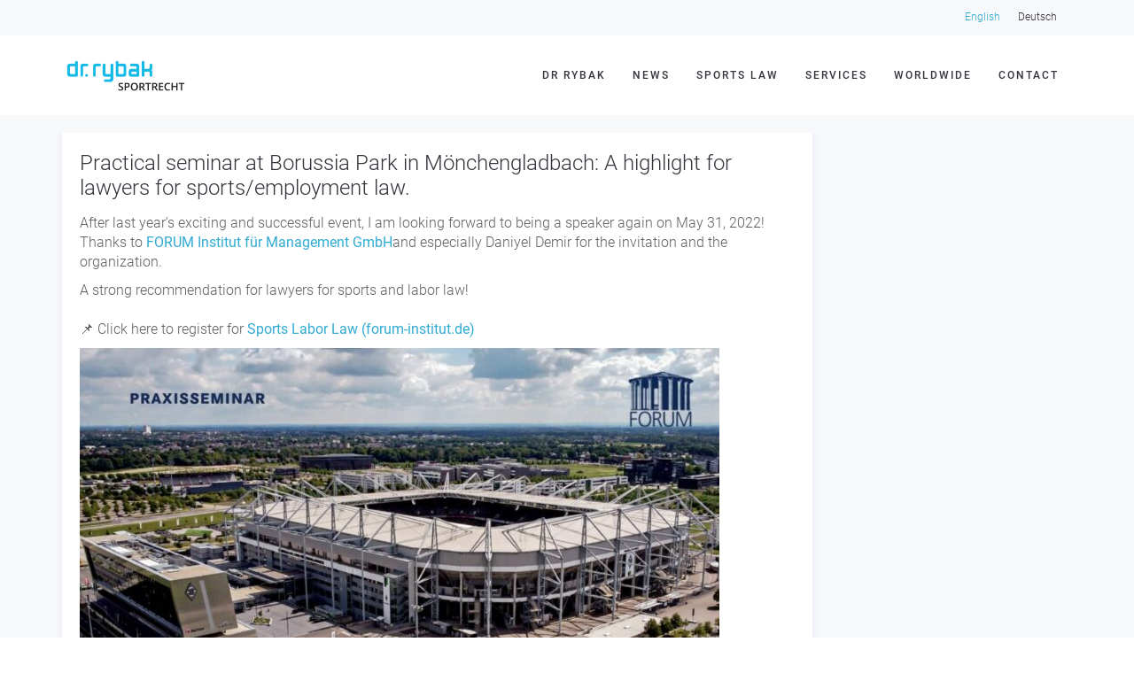

--- FILE ---
content_type: text/css
request_url: https://www.dr-rybak.com/cms/wp-content/themes/ark-child/library/css/style.css?ver=6.0.11
body_size: 17640
content:
/********************************************************************
Site Name: Dr. Rybak
Author: [WORX]
********************************************************************/

/* roboto-300 - latin */
@font-face {
  font-family: 'Roboto';
  font-style: normal;
  font-weight: 300;
  src: url('../fonts/roboto-v20-latin-300.eot'); /* IE9 Compat Modes */
  src: local(''),
       url('../fonts/roboto-v20-latin-300.eot?#iefix') format('embedded-opentype'), /* IE6-IE8 */
       url('../fonts/roboto-v20-latin-300.woff2') format('woff2'), /* Super Modern Browsers */
       url('../fonts/roboto-v20-latin-300.woff') format('woff'), /* Modern Browsers */
       url('../fonts/roboto-v20-latin-300.ttf') format('truetype'), /* Safari, Android, iOS */
       url('../fonts/roboto-v20-latin-300.svg#Roboto') format('svg'); /* Legacy iOS */
}

/* roboto-300italic - latin */
@font-face {
  font-family: 'Roboto';
  font-style: italic;
  font-weight: 300;
  src: url('../fonts/roboto-v20-latin-300italic.eot'); /* IE9 Compat Modes */
  src: local(''),
       url('../fonts/roboto-v20-latin-300italic.eot?#iefix') format('embedded-opentype'), /* IE6-IE8 */
       url('../fonts/roboto-v20-latin-300italic.woff2') format('woff2'), /* Super Modern Browsers */
       url('../fonts/roboto-v20-latin-300italic.woff') format('woff'), /* Modern Browsers */
       url('../fonts/roboto-v20-latin-300italic.ttf') format('truetype'), /* Safari, Android, iOS */
       url('../fonts/roboto-v20-latin-300italic.svg#Roboto') format('svg'); /* Legacy iOS */
}

/* roboto-regular - latin */
@font-face {
  font-family: 'Roboto';
  font-style: normal;
  font-weight: 400;
  src: url('../fonts/roboto-v20-latin-regular.eot'); /* IE9 Compat Modes */
  src: local(''),
       url('../fonts/roboto-v20-latin-regular.eot?#iefix') format('embedded-opentype'), /* IE6-IE8 */
       url('../fonts/roboto-v20-latin-regular.woff2') format('woff2'), /* Super Modern Browsers */
       url('../fonts/roboto-v20-latin-regular.woff') format('woff'), /* Modern Browsers */
       url('../fonts/roboto-v20-latin-regular.ttf') format('truetype'), /* Safari, Android, iOS */
       url('../fonts/roboto-v20-latin-regular.svg#Roboto') format('svg'); /* Legacy iOS */
}

/* roboto-italic - latin */
@font-face {
  font-family: 'Roboto';
  font-style: italic;
  font-weight: 400;
  src: url('../fonts/roboto-v20-latin-italic.eot'); /* IE9 Compat Modes */
  src: local(''),
       url('../fonts/roboto-v20-latin-italic.eot?#iefix') format('embedded-opentype'), /* IE6-IE8 */
       url('../fonts/roboto-v20-latin-italic.woff2') format('woff2'), /* Super Modern Browsers */
       url('../fonts/roboto-v20-latin-italic.woff') format('woff'), /* Modern Browsers */
       url('../fonts/roboto-v20-latin-italic.ttf') format('truetype'), /* Safari, Android, iOS */
       url('../fonts/roboto-v20-latin-italic.svg#Roboto') format('svg'); /* Legacy iOS */
}

/* roboto-500 - latin */
@font-face {
  font-family: 'Roboto';
  font-style: normal;
  font-weight: 500;
  src: url('../fonts/roboto-v20-latin-500.eot'); /* IE9 Compat Modes */
  src: local(''),
       url('../fonts/roboto-v20-latin-500.eot?#iefix') format('embedded-opentype'), /* IE6-IE8 */
       url('../fonts/roboto-v20-latin-500.woff2') format('woff2'), /* Super Modern Browsers */
       url('../fonts/roboto-v20-latin-500.woff') format('woff'), /* Modern Browsers */
       url('../fonts/roboto-v20-latin-500.ttf') format('truetype'), /* Safari, Android, iOS */
       url('../fonts/roboto-v20-latin-500.svg#Roboto') format('svg'); /* Legacy iOS */
}


/* noto-serif-regular - latin */
@font-face {
  font-family: 'Noto Serif';
  font-style: normal;
  font-weight: 400;
  src: url('../fonts/noto-serif-v9-latin-regular.eot'); /* IE9 Compat Modes */
  src: local(''),
       url('../fonts/noto-serif-v9-latin-regular.eot?#iefix') format('embedded-opentype'), /* IE6-IE8 */
       url('../fonts/noto-serif-v9-latin-regular.woff2') format('woff2'), /* Super Modern Browsers */
       url('../fonts/noto-serif-v9-latin-regular.woff') format('woff'), /* Modern Browsers */
       url('../fonts/noto-serif-v9-latin-regular.ttf') format('truetype'), /* Safari, Android, iOS */
       url('../fonts/noto-serif-v9-latin-regular.svg#NotoSerif') format('svg'); /* Legacy iOS */
}

/* noto-serif-italic - latin */
@font-face {
  font-family: 'Noto Serif';
  font-style: italic;
  font-weight: 400;
  src: url('../fonts/noto-serif-v9-latin-italic.eot'); /* IE9 Compat Modes */
  src: local(''),
       url('../fonts/noto-serif-v9-latin-italic.eot?#iefix') format('embedded-opentype'), /* IE6-IE8 */
       url('../fonts/noto-serif-v9-latin-italic.woff2') format('woff2'), /* Super Modern Browsers */
       url('../fonts/noto-serif-v9-latin-italic.woff') format('woff'), /* Modern Browsers */
       url('../fonts/noto-serif-v9-latin-italic.ttf') format('truetype'), /* Safari, Android, iOS */
       url('../fonts/noto-serif-v9-latin-italic.svg#NotoSerif') format('svg'); /* Legacy iOS */
}

/* noto-serif-700 - latin */
@font-face {
  font-family: 'Noto Serif';
  font-style: normal;
  font-weight: 700;
  src: url('../fonts/noto-serif-v9-latin-700.eot'); /* IE9 Compat Modes */
  src: local(''),
       url('../fonts/noto-serif-v9-latin-700.eot?#iefix') format('embedded-opentype'), /* IE6-IE8 */
       url('../fonts/noto-serif-v9-latin-700.woff2') format('woff2'), /* Super Modern Browsers */
       url('../fonts/noto-serif-v9-latin-700.woff') format('woff'), /* Modern Browsers */
       url('../fonts/noto-serif-v9-latin-700.ttf') format('truetype'), /* Safari, Android, iOS */
       url('../fonts/noto-serif-v9-latin-700.svg#NotoSerif') format('svg'); /* Legacy iOS */
}



.blog-classic .blog-classic-label, .blog-classic .blog-classic-subtitle, .blog-grid .blog-grid-title-el, .blog-grid .blog-grid-title-el .blog-grid-title-link, .blog-grid .blog-grid-supplemental-title, .op-b-blog .blog-grid-supplemental-title, .blog-grid .blog-grid-supplemental-category, .blog-grid-supplemental .blog-grid-supplemental-title a, .blog-teaser .blog-teaser-category .blog-teaser-category-title, .blog-teaser .blog-teaser-category .blog-teaser-category-title a, .news-v8 .news-v8-category a, .news-v1 .news-v1-heading .news-v1-heading-title > a, .news-v1 .news-v1-quote:before, .news-v2 .news-v2-subtitle, .news-v2 .news-v2-subtitle a, .ff-news-v3-meta-data, .ff-news-v3-meta-data a, .news-v3 .news-v3-content .news-v3-subtitle, .news-v6 .news-v6-subtitle, .news-v7 .news-v7-subtitle, .news-v8 .news-v8-category, .blog-simple-slider .op-b-blog-title, .blog-simple-slider .op-b-blog-title a, .heading-v1 .heading-v1-title, .heading-v1 .heading-v1-title p, .testimonials-v7 .testimonials-v7-title .sign, .team-v3 .team-v3-member-position, .heading-v1 .heading-v1-subtitle, .heading-v1 .heading-v1-subtitle p, .heading-v2 .heading-v2-text, .heading-v2 .heading-v2-text p, .heading-v3 .heading-v3-text, .heading-v3 .heading-v3-text p, .heading-v4 .heading-v4-subtitle, .heading-v4 .heading-v4-subtitle p, .newsletter-v2 .newsletter-v2-title span.sign, .quote-socials-v1 .quote-socials-v1-quote, .quote-socials-v1 .quote-socials-v1-quote p, .sliding-bg .sliding-bg-title, .timeline-v4 .timeline-v4-subtitle, .timeline-v4 .timeline-v4-subtitle a, .counters-v2 .counters-v2-subtitle, .icon-box-v2 .icon-box-v2-body-subtitle, .i-banner-v1 .i-banner-v1-heading .i-banner-v1-member-position, .i-banner-v1 .i-banner-v1-quote, .i-banner-v3 .i-banner-v3-subtitle, .newsletter-v2 .newsletter-v2-title:before, .piechart-v1 .piechart-v1-body .piechart-v1-body-subtitle, .pricing-list-v1 .pricing-list-v1-body .pricing-list-v1-header-subtitle, .pricing-list-v2 .pricing-list-v2-header-title, .pricing-list-v3 .pricing-list-v3-text, .promo-block-v2 .promo-block-v2-text, .promo-block-v2 .promo-block-v2-text p, .promo-block-v3 .promo-block-v3-subtitle, .services-v1 .services-v1-subtitle, .services-v10 .services-v10-no, .services-v11 .services-v11-subtitle, .slider-block-v1 .slider-block-v1-subtitle, .team-v3 .team-v3-header .team-v3-member-position, .team-v4 .team-v4-content .team-v4-member-position, .testimonials-v1 .testimonials-v1-author-position, .testimonials-v3 .testimonials-v3-subtitle:before, .testimonials-v3 .testimonials-v3-subtitle span.sign, .testimonials-v3 .testimonials-v3-author, .testimonials-v5 .testimonials-v5-quote-text, .testimonials-v5 .testimonials-v5-quote-text p, .testimonials-v6 .testimonials-v6-element .testimonials-v6-position, .testimonials-v6 .testimonials-v6-quote-text, .testimonials-v6 .testimonials-v6-quote-text p, .testimonials-v7 .testimonials-v7-title:before, .testimonials-v7 .testimonials-v7-author, .testimonials-v7-title-span, .footer .footer-testimonials .footer-testimonials-quote:before, .animated-headline-v1 .animated-headline-v1-subtitle, .news-v3 .news-v3-content .news-v3-subtitle, .news-v3 .news-v3-content .news-v3-subtitle a, .theme-ci-v1 .theme-ci-v1-item .theme-ci-v1-title, .ffb-id-142oqqva .ffb-quote-1, .news-v3 .news-v3-content .news-v3-title a {
    font-family: 'Noto Serif',Arial,sans-serif !important;
}


.enfooter:lang(de-DE) {
    display: none;
}
.defooter:lang(en-US), .defooter:lang(en-GB) {
    display: none;
}
body {
    max-width: 1920px !important;
    margin: 0 auto !important;
}

.heading-v4 .heading-v4-title, .heading-v4 .heading-v4-title p,
.heading-v1 .heading-v1-title, .heading-v1 .heading-v1-title p {
    font-size: 36px
}
.heading-v4 .heading-v4-subtitle, .heading-v4 .heading-v4-subtitle p,
.heading-v1 .heading-v1-subtitle, .heading-v1 .heading-v1-subtitle p {
    font-size: 17px;
}

h1, h2 {
    line-height: 1.2;
}


h4 {
    margin-bottom: 7px;
}

.newsletter-v2-title {
    font-size: 20px !important;
}

p {
    font-size: 16px;
}

.heading-v4 {
    margin-bottom: 50px;
}
.content-md {
    padding-top: 90px;
    padding-bottom: 90px;
}


.breadcrumbs-v5-subtitle {
    display: none !important;
}

/**************   Meta Nav   **************/
.ark-topbar {
    height: 40px !important;
    background-color: #f7f8fa;
}

.wpml-ls-statics-shortcode_actions.wpml-ls.wpml-ls-legacy-list-horizontal {
    max-width: 1140px;
    margin: 0 auto;
    padding: 6px;
    text-align: right;
}
a.wpml-ls-link{
    font-size: 12px;
}
#menu-item-wpml-ls-3-de {
    display: none;
}
#menu-item-wpml-ls-3-en {
    display: none;
}


@media (max-width: 991px) {
    #menu-item-wpml-ls-3-de {
        display: block;
    }
    #menu-item-wpml-ls-3-en {
        display: block;
    }
    .ark-topbar-wrapper {
        display: none;
    }
}

/**************   Main Nav   **************/
.header .navbar-nav .nav-item-child {
    font-weight: 500;
}


/**************   Header - Title   **************/
.title-header_container {
    position: relative;
}
.title-header_row {
    position: absolute;
    bottom: 20%;
}
.title-header_h1 {
    font-size: 60px;
    font-weight: 400;
    text-shadow: 1px 1px 3px rgba(0, 0, 0, 0.38);
}

@media (max-width: 550px) {
    .title-header_h1 {
        font-size: 12vw;
    }
}

/**************   Startseite - Einleitungs-Box   **************/
.heading-v1 .heading-v1-subtitle, .heading-v1 .heading-v1-subtitle p {
    max-width: 100%;
}


@media (max-width: 770px) {
    .img-2col {
        width: 40% !important;
    }
}
@media (max-width: 550px) {
    .img-2col {
        width: 100% !important;
    }
}


/**************   Service Boxen   **************/
.services-v10  {
    padding: 85px 60px 90px;
}
.services-v10-text {
    color: #606060 !important;
}


@media (max-width: 991px){
    .services-v10.services-v10-border-r:after {
        position: absolute;
        top: auto;
        left: 50%;
        right: auto;
        bottom: -10px;
        margin: 0 0 0 -10px;
    }

    .services-v10.services-v10-border-r {
        border-bottom: 1px solid #ebeef6;
        border-right: none;
    }

}

/**************   Blog einträge   **************/

.news-v3  {
  -webkit-box-shadow: 0px 0px 3px 0px #dadada; /* Android 2.3+, iOS 4.0.2-4.2, Safari 3-4 */
          box-shadow: 0px 0px 3px 0px #dadada; /* Chrome 6+, Firefox 4+, IE 9+, iOS 5+, Opera 10.50+ */
}

.ff-news-v3-meta-data {
    font-style: normal;
}
.ff-news-v3-meta-data a {
    font-family: 'Roboto', Arial, sans-serif;
}
.news-v3 .news-v3-content .news-v3-title {
    font-size: 23px;
}

.section-heading {
    margin: 0 0 41px 0;
}

/**************   Zitat   **************/
.newsletter-v2 .newsletter-v2-title {
    padding-left: 50px;
    z-index: 1;
}
.newsletter-v2 .newsletter-v2-title span.sign {
    position: absolute;
    top: -70px;
    opacity: 1;
    z-index: -1;
    font-size: 205px;
}
.newsletter-v2 .newsletter-v2-author {
    padding-left: 50px;
    color: #30abd2;
}
.newsletter-v2 {
    margin-bottom:0;
}

/**************   Kontakt Part   **************/
section.ffb-id-1432l0o2.heading-v4.text-left.fg-text-dark {
    margin-bottom: 45px;
}
.heading-v4 .heading-v4-subtitle p {
    color: #30abd2 !important;
}
.ffb-id-1432cgc4 .heading-v4-subtitle p{
    color: #34343c !important;
}
.form-control, .radius-3 {
    border-radius: 2px !important;
}

#menu-footer-1 a, #nav_menu-2 a, #nav_menu-3 a {
    color: #606060;
}
#menu-footer-1 a:hover, #nav_menu-2 a:hover, #nav_menu-3 a:hover {
    color: #30abd2;
}

.form-control {
    writing-mode: horizontal-tb;
    -webkit-appearance: none;
}

/**************   Kontakt - Header **************/
.header-kontakt-bar-icons {
    margin-bottom: 0;
}

.page-id-135 .theme-icons-wrap .theme-icons {
    margin-bottom: -7px !important;
}

@media (min-width: 1560px) {
    .ffb-id-imtbkb8.fg-col.col-xs-12.col-md-6.fg-text-dark.has-fg-bg.fg-hover {
        width: 38%
    }
}
@media (max-width: 550px) {
    .header-kontakt-bar-image {
        width: 100%;
        height: 260px;
    }
    .header-kontakt-bar-image .fg-container {
        display: none;
    }
}
@media (max-width: 991px) and (min-width: 550px) {
    .page-id-121 .hidden-sm, .page-id-127 .hidden-sm {
        display: none!important;
    }
}

/**************   Kontakt - Startseite  **************/
@media (max-width: 1560px) {
    .col-lg-push-1 {
    left: 0;
    }
}

@media (min-width: 1442px) {
    .full-with-bg.col-md-6 {
        width: 44%;
    }
}

/**************   Partner  **************/
.ffb-id-p9khjgv .responsive-image-wrapper {
    background: #fff;
}



/**************   Footer - Icons -Text  **************/
.ffb-id-ppip4iq .icon-box-v4, .ffb-id-14kkeqd2 .icon-box-v4 {
    margin-bottom: 0px;
}
.ffb-id-ppip4iq .icon-box-v4 .icon-box-v4-element, .ffb-id-14kkeqd2 .icon-box-v4 .icon-box-v4-element {
    margin: 0px 7px 0 0;
}
.ffb-id-ppip4iq .theme-icons-md, .ffb-id-14kkeqd2 .theme-icons-md {
    padding: 0;
    line-height: 1.2;
}
.icon-box-v4 .icon-box-v4-body .icon-box-v4-body-text {
    margin-top: 4px;
}
.ffb-id-ppip4iq .theme-icons-base-bg, .ffb-id-14kkeqd2 .theme-icons-base-bg {
    background: none;
}
.ffb-id-ppj8neq {
    margin-top: 15px !important;
}

/**************   Footer - Links   **************/
.ffb-id-ppiq83b {
    margin-bottom: 17px !important;
}

/**************   Footer - Copyright   **************/
p.ffb-id-14arjrsp {
    color: #606060;
    margin-top: 5px;
}

.ffb-id-ppj8nfd {
    margin-top: 3px;
}

.ffb-id-14arjrsp {
    color: #606060;
    font-size: 13px;
}
.ffb-id-14arjrsp a, .siteby a {
    color: #606060;
}
.ffb-id-14arjrsp a:hover {
    color: #30abd2;
}
.siteby, .siteby a {
    color: #606060 !important;
    font-size: 13px !important;
}
.cpoyright-links {
    margin-left: 20px;
}

.ffb-id-ppjp53g .widget {
    margin-bottom: 0 !important;
}

@media (max-width: 991px) {
    .ffb-id-14arjrsp {
        margin-bottom: 23px;
    }
    .ffb-id-ppj8nfa {
        text-align: left !important;
        margin-bottom: 20px;
    }
    .ffb-id-ppj8nfd {
        text-align: left !important;
    }
}

/************ Coocie Warnung ************/

.cookie-bar-bar .ctcc-inner {
    font-size: 0.9em;
}
#catapult-cookie-bar a {
    text-decoration: underline;
}

.ctcc-left-side {
    width: 80%;
}

@media screen and (max-width: 650px) {
    .cookie-bar-bar .ctcc-inner {
        font-size: 0.7em;
    }
}
@media screen and (max-width: 550px) {
    .cookie-bar-bar .ctcc-inner {
        display: block;
    }
    .ctcc-left-side, .ctcc-right-side {
        display: block;
        width: 100%;
    }
    button#catapultCookie{
        margin: 15px 0 !important;
    }
}


/********** Borlabs **********/
/*

#BorlabsCookieBox ._brlbs-btn-accept-all:hover, #BorlabsCookieBox ._brlbs-btn:hover {
    color: #ffffff !important;
}
#BorlabsCookieBox h3, #BorlabsCookieBox ._brlbs-h3 {
    font-size: 1.2em !important;
}

#BorlabsCookieBox h3, #BorlabsCookieBox ._brlbs-h3 {
  line-height: 1.4em;
}
p#CookieBoxTextDescription {
    margin-top: 8px !important;
    margin-bottom: 16px !important;
}
#BorlabsCookieBox ._brlbs-box, #BorlabsCookieBox ._brlbs-bar {
    box-shadow: 0 4px 10px rgb(0 0 0 / 27%) !important;
}

#BorlabsCookieBox ._brlbs-bar ul {
    padding-top: 0 !important;
}


#BorlabsCookieBox ._brlbs-btn {
    font-size: 1em !important;
}

a._brlbs-btn._brlbs-btn-accept-all._brlbs-cursor {
    border-radius: 2px !important;
}

a#CookieBoxSaveButton {
    background: transparent !important;
    border-color: #30abd2 !important;
    border-width: 1px !important;
    border-style: solid !important;
    border-radius: 2px !important;
    color: #30abd2 !important;
    transition: all 0.3s !important
}
#BorlabsCookieBox ._brlbs-btn:hover {
    color: #fff !important;
    background-color: #30abd2 !important;

}


@media (min-width: 576px){.BorlabsCookie .container{max-width:540px}}@media (min-width: 768px){.BorlabsCookie .container{max-width:720px}}@media (min-width: 992px){.BorlabsCookie .container{max-width:960px}}@media (min-width: 1200px){.BorlabsCookie .container{max-width:1140px}}
*/


--- FILE ---
content_type: text/css
request_url: https://www.dr-rybak.com/cms/wp-content/uploads/freshframework/css/colors.css?ver=6.0.11
body_size: 56698
content:
.l-services-v1 .l-services-v1-icon{
	box-shadow:0 0 5px 2px #1d1d1d
}
.l-services-v1.l-services-v1-icon-one .l-services-v1-title{
	color:#30abd2
}
.blog-grid .blog-grid-supplemental-category,
.blog-grid .blog-grid-supplemental-category a{
	color:#30abd2
}
.widget_archive li a:hover,
.widget_categories li a:hover,
.widget_pages li a:hover,
.widget_meta li a:hover,
.widget_recent_comments li a:hover,
.widget_recent_entries li a:hover,
.widget_nav_menu li a:hover,
.woocommerce.widget_product_categories li a:hover,
.widget_rss li a:hover{
	color:#30abd2
}
#searchform #searchsubmit{
	color:#30abd2
}
#searchform #searchsubmit:hover{
	background-color:#30abd2;
	border-color:#30abd2
}
.widget_tag_cloud .widget-body a:hover{
	background:#30abd2;
	border-color:#30abd2
}
.news-v3 .news-v3-content .news-v3-subtitle a{
	color:#30abd2
}
.news-v4 .news-v4-divider{
	border-bottom:1px solid #30abd2
}
.blog-grid-supplemental .blog-grid-supplemental-title a{
	color:#30abd2
}
.news-v8:hover .news-v8-img-effect:before{
	background-color:#1d1d1d
}
.news-v8 .news-v8-footer-list .news-v8-footer-list-link:hover,
.fg-text-light.news-v8-footer .news-v8-footer-list-item .ff-meta-item a:hover,
.fg-text-light.news-v9-title a:hover{
	color:#30abd2
}
.news-v8 .news-v8-more .news-v8-more-link{
	background-color:#30abd2
}
.blockquotes-v1{
	color:#30abd2
}
.blockquotes-v1:after{
	background-color:#30abd2
}
.breadcrumbs-v1 a:hover{
	color:#30abd2
}
.breadcrumbs-v1 li.active{
	color:#30abd2
}
.breadcrumbs-v2 a:hover{
	color:#30abd2
}
.breadcrumbs-v2 li.active{
	color:#30abd2
}
.breadcrumbs-v3 a:hover{
	color:#30abd2
}
.breadcrumbs-v3 li.active{
	color:#30abd2
}
.breadcrumbs-v4 a:hover{
	color:#30abd2
}
.breadcrumbs-v5 a:hover{
	color:#30abd2
}
.btn-base-bg-anim{
	background:#30abd2
}
.btn-base-bg-anim:hover,
.btn-base-bg-anim:focus,
.btn-base-bg-anim.focus{
	background:#30abd2
}
.btn-group.btn-white-toggle.open .btn-white-bg:after{
	color:#30abd2
}
.btn-group.btn-white-toggle .dropdown-menu>li>a:hover,
.btn-group.btn-white-toggle .dropdown-menu>li>a:focus{
	background:#30abd2
}
.btn-dropdown-group.open .btn-dropdown-toggle{
	background:#30abd2
}
.btn-dropdown-group:hover .btn-dropdown-toggle{
	background:#30abd2
}
.divider-v1 .divider-v1-element-bg,
.divider-v2 .divider-v2-element-bg,
.divider-v3 .divider-v3-element-bg,
.divider-v3-5 .divider-v3-5-element-bg{
	background:#30abd2
}
.divider-v1 .divider-v1-icon,
.divider-v2 .divider-v2-icon,
.divider-v3 .divider-v3-icon,
.divider-v3-5 .divider-v3-5-icon{
	color:#30abd2
}
.divider-v5 .divider-v5-element{
	color:#30abd2
}
.divider-v5 span.before,
.divider-v5 span.after{
	border-color:#30abd2
}
.dropcap-base-bordered{
	color:#30abd2;
	border:1px solid #30abd2
}
.lists-base .lists-item-element-brd{
	color:#30abd2;
	border:1px solid #30abd2
}
.paginations-v3-list li>a:hover,
.paginations-v3-list li>span:hover{
	color:#30abd2
}
.paginations-v3-list li>.current,
.paginations-v3-list.page-numbers-single li>span,
.paginations-v3-list li.active>a,
.paginations-v3-list li.active>span{
	background:#30abd2
}
.paginations-v3-list li>.current:hover,
.paginations-v3-list.page-numbers-single li>span:hover,
.paginations-v3-list li.active>a:hover,
.paginations-v3-list li.active>span:hover{
	background:#30abd2
}
.pagers-v2 li>a:hover,
.pagers-v2 li>span:hover{
	background:#30abd2
}
.segment-controls{
	border:1px solid #30abd2
}
.tab-v1 .nav-tabs>li.active>a{
	color:#30abd2
}
.tab-v3 .nav-tabs>li:hover>a{
	color:#30abd2
}
.tab-v5 .nav-tabs.nav-tabs-left>li.active>a,
.tab-v5 .nav-tabs.nav-tabs-left>li:hover>a{
	color:#30abd2
}
.tab-v6 .nav-tabs.nav-tabs-right>li:active>a,
.tab-v6 .nav-tabs.nav-tabs-right>li:hover>a{
	color:#30abd2
}
.theme-icons-base{
	color:#30abd2
}
.theme-icons-wrap>a[href]>.theme-icons-white-bg:hover,
.team-v9 .theme-icons:hover{
	background-color:#30abd2
}
.animate-theme-icons .animate-theme-icons-base-brd{
	color:#30abd2;
	border:1px solid #30abd2
}
.timeline-v1 .timeline-v1-list-item .timeline-v1-news-title>a:hover{
	color:#30abd2
}
.timeline-v2 .timeline-v2-news-title>a:hover{
	color:#30abd2
}
.timeline-v4 .timeline-v4-subtitle a{
	color:#30abd2
}
.call-to-action-v1 .call-to-action-v1-title span,
.call-to-action-v2 .call-to-action-v2-telephone{
	color:#30abd2
}
.call-to-action-v3 .call-to-action-badge{
	background-color:#30abd2
}
.icon-box-v1 .icon-box-v1-header{
	background-color:#30abd2
}
.icon-box-v2 .icon-box-v2-icons{
	color:#30abd2
}
.services-v8:hover{
	background:#30abd2
}
.team-v3 .team-v3-overlay-content .theme-icons-white-bg:hover,
.team-v4 .team-v4-overlay-content .theme-icons-white-bg:hover{
	background-color:#30abd2
}
.team-v3 .team-v3-member-position{
	color:#30abd2
}
.testimonials-v1 .testimonials-v1-author{
	color:#30abd2
}
.testimonials-v4 .testimonials-v4-author{
	color:#30abd2
}
.testimonials-v5 .testimonials-v5-author{
	color:#30abd2
}
.testimonials-v6 .testimonials-v6-author{
	color:#30abd2
}
.footer-link-v6-list .footer-link-v6-list-item .footer-link-v6-list-link:hover{
	color:#30abd2
}
.header ul.navbar-nav.no-ff>li.current-menu-item>a,
.header .navbar-nav .nav-item-child.active{
	color:#30abd2
}
.header ul.navbar-nav.no-ff>li.current-menu-item>a:hover,
.header .navbar-nav .nav-item-child.active:hover{
	color:#30abd2
}
.header ul.navbar-nav.no-ff>li>a:hover,
.header ul.navbar-nav.no-ff>li>a:focus,
.header .navbar-nav .nav-item-child:hover,
.header .navbar-nav .nav-item-child:focus{
	color:#30abd2
}
@media (max-width: 991px) {
	.header .navbar-nav .nav-item-bg .nav-item-child{
		background:#30abd2
	}

}
@media (min-width: 992px) {
	.header .navbar-nav .nav-item:hover .nav-item-child{
		color:#30abd2
	}
	.header .navbar-nav .nav-item-bg .nav-item-child{
		background:#30abd2
	}

}
.header-center-aligned .navbar-nav .nav-item-child:hover{
	color:#30abd2
}
@media (max-width: 991px) {
	.header-center-aligned .navbar-nav .nav-item-bg .nav-item-child{
		background:#30abd2
	}

}
@media (min-width: 992px) {
	.header-center-aligned .navbar-nav .nav-item:hover .nav-item-child{
		color:#30abd2
	}
	.header-center-aligned .navbar-nav .nav-item-bg .nav-item-child{
		background:#30abd2
	}

}
@media (max-width: 991px) {
	.header-center-aligned-transparent .navbar-nav .nav-item-bg .nav-item-child{
		background:#30abd2
	}

}
@media (min-width: 992px) {
	.header-center-aligned-transparent .navbar-nav .nav-item:hover .nav-item-child{
		color:#30abd2
	}
	.header-center-aligned-transparent .navbar-nav .nav-item-child.active{
		color:#30abd2
	}
	.header-center-aligned-transparent .navbar-nav .nav-item-bg .nav-item-child{
		background:#30abd2
	}

}
.header-fullscreen-menu .nav-main-item-child.nav-main-item-child-dropdown.active,
.header-fullscreen-menu .nav-main-item-child.nav-main-item-child-dropdown:hover,
.header-fullscreen-menu .nav-main-item-child.nav-submenu-item-child-dropdown.active,
.header-fullscreen-menu .nav-main-item-child.nav-submenu-item-child-dropdown:hover,
.header-fullscreen-menu .nav-submenu-item-child.nav-main-item-child-dropdown.active,
.header-fullscreen-menu .nav-submenu-item-child.nav-main-item-child-dropdown:hover,
.header-fullscreen-menu .nav-submenu-item-child.nav-submenu-item-child-dropdown.active,
.header-fullscreen-menu .nav-submenu-item-child.nav-submenu-item-child-dropdown:hover{
	color:#30abd2
}
.header-fullscreen-menu .nav-main-item-child.nav-main-item-child-dropdown.active:before,
.header-fullscreen-menu .nav-main-item-child.nav-main-item-child-dropdown.active:after,
.header-fullscreen-menu .nav-main-item-child.nav-main-item-child-dropdown:hover:before,
.header-fullscreen-menu .nav-main-item-child.nav-main-item-child-dropdown:hover:after,
.header-fullscreen-menu .nav-main-item-child.nav-submenu-item-child-dropdown.active:before,
.header-fullscreen-menu .nav-main-item-child.nav-submenu-item-child-dropdown.active:after,
.header-fullscreen-menu .nav-main-item-child.nav-submenu-item-child-dropdown:hover:before,
.header-fullscreen-menu .nav-main-item-child.nav-submenu-item-child-dropdown:hover:after,
.header-fullscreen-menu .nav-submenu-item-child.nav-main-item-child-dropdown.active:before,
.header-fullscreen-menu .nav-submenu-item-child.nav-main-item-child-dropdown.active:after,
.header-fullscreen-menu .nav-submenu-item-child.nav-main-item-child-dropdown:hover:before,
.header-fullscreen-menu .nav-submenu-item-child.nav-main-item-child-dropdown:hover:after,
.header-fullscreen-menu .nav-submenu-item-child.nav-submenu-item-child-dropdown.active:before,
.header-fullscreen-menu .nav-submenu-item-child.nav-submenu-item-child-dropdown.active:after,
.header-fullscreen-menu .nav-submenu-item-child.nav-submenu-item-child-dropdown:hover:before,
.header-fullscreen-menu .nav-submenu-item-child.nav-submenu-item-child-dropdown:hover:after{
	color:#30abd2
}
.header-fullscreen-menu .nav-dropdown-menu .nav-dropdown-menu-link:hover{
	color:#30abd2
}
.header-fullscreen-menu .nav-dropdown-menu .nav-dropdown-menu-child.active{
	color:#30abd2
}
.header-fullscreen-menu .nav-dropdown-menu .nav-dropdown-menu-child:hover{
	color:#30abd2
}
.header-section-scroll ul.header-section-scroll-menu li.active .nav-item-child:hover,
.header-section-scroll ul.header-section-scroll-menu li.active .nav-item-child:focus{
	color:#30abd2
}
.header-section-scroll .header-section-scroll-menu li a:hover{
	color:#30abd2
}
.header-slide .header-slide-nav .header-slide-nav-link:hover{
	color:#30abd2
}
.header-slide-subnav .header-slide-subnav-link.active{
	background:#30abd2
}
.header-slide-subnav .header-slide-subnav-link.active:hover{
	background:#30abd2
}
.header-slide-subnav .header-slide-subnav-link:hover{
	color:#30abd2
}
.header-transparent .navbar-nav .open .nav-item-child:hover{
	color:#30abd2
}
@media (max-width: 991px) {
	.header-transparent .navbar-nav .nav-item-bg{
		border:1px solid #30abd2
	}
	.header-transparent .navbar-nav .nav-item-bg .nav-item-child{
		background:#30abd2
	}

}
@media (min-width: 992px) {
	.header-transparent .navbar-nav .nav-item:hover .nav-item-child{
		color:#30abd2
	}
	.header-transparent .navbar-nav .nav-item-child.active{
		color:#30abd2
	}
	.header-transparent .navbar-nav .nav-item-bg .nav-item-child{
		background:#30abd2
	}
	.header-transparent .navbar-nav .nav-item-bg .nav-item-child:hover{
		background:#30abd2
	}
	.header-transparent .navbar-nav .nav-item-bg:hover .nav-item-child{
		background:#30abd2
	}

}
.search-menu .search-btn .search-btn-default:hover,
.search-menu .search-btn .search-btn-active:hover{
	color:#30abd2
}
.search-classic .search-classic-field{
	border-top:2px solid #30abd2
}
.search-classic .search-classic-submit-button{
	background-color:#30abd2
}
.ark-woocommerce-products a.title:hover{
	color:#30abd2
}
.ark-woocommerce-products .add_to_cart_button,
.ark-woocommerce-products .added_to_cart{
	border:1px solid #30abd2;
	color:#30abd2
}
.ark-woocommerce-products .add_to_cart_button:hover,
.ark-woocommerce-products .added_to_cart:hover,
.ark-woocommerce-products .add_to_cart_button.loading{
	background:#30abd2
}
.animsition-loading{
	border-left:2px solid #30abd2
}
.theme-carousel-indicators-v3 li.active,
.theme-carousel-indicators-v3 li.fg-text-dark.active{
	color:#30abd2;
	border-bottom-color:#30abd2
}
.theme-carousel-indicators-v3 li:hover,
.theme-carousel-indicators-v3 li.fg-text-dark:hover{
	border-bottom-color:#30abd2
}
.theme-carousel-indicators-v3 li:hover.active,
.theme-carousel-indicators-v3 li.fg-text-dark:hover.active{
	color:#30abd2;
	border-bottom-color:#30abd2
}
.theme-carousel-indicators-v5 li.active .theme-carousel-indicators-item{
	border:2px solid #30abd2
}
.owl-dot span,
.owl-dots span{
	border:1px solid #30abd2
}
.theme-portfolio .cbp-l-loadMore-button .cbp-l-loadMore-link,
.theme-portfolio .cbp-l-loadMore-button .cbp-l-loadMore-button-link,
.theme-portfolio .cbp-l-loadMore-text .cbp-l-loadMore-link,
.theme-portfolio .cbp-l-loadMore-text .cbp-l-loadMore-button-link{
	color:#30abd2;
	border:1px solid #30abd2
}
.theme-portfolio .cbp-item .theme-portfolio-lightbox .theme-portfolio-item-v3-icon:hover:before,
.theme-portfolio .cbp-item .theme-portfolio-lightbox .theme-portfolio-item-v3-icon:hover:after{
	background:#30abd2
}
.portfolio-item-category:hover{
	color:#30abd2
}
.theme-portfolio-v2 .cbp-l-filters-alignRight .cbp-filter-item:hover{
	color:#30abd2
}
.theme-portfolio-filter-v1 .cbp-filter-item.cbp-filter-item-active{
	color:#30abd2
}
.bootstrap-switch .bootstrap-switch-handle-on.bootstrap-switch-base,
.bootstrap-switch .bootstrap-switch-handle-off.bootstrap-switch-base{
	background:#30abd2
}
.brd-color-base{
	border-color:#30abd2 !important
}
.bg-color-base-hover:hover{
	background:#30abd2 !important
}
.icon-color-base-hover:hover .animate-icon-item:last-child{
	color:#30abd2 !important
}
.before-bg-base:before{
	background:#30abd2 !important
}
.after-bg-base:after{
	background:#30abd2 !important
}
.before-after-bg-base:before,
.before-after-bg-base:after{
	background:#30abd2 !important
}
.ff-button-base-slide{
	color:#30abd2;
	border-color:#30abd2
}
.ff-button-base-slide:hover,
.ff-button-base-slide:focus,
.ff-button-base-slide.focus{
	background:#30abd2;
	border-color:#30abd2
}
.progress-box-v1 .progress-bar{
	background-color:#30abd2
}
.blog-simple-2-divider{
	background-color:#30abd2
}
.blog-simple-3-divider{
	background-color:#30abd2
}
.theme-portfolio-v2 .cbp-filter-item.cbp-filter-item-active{
	color:#30abd2
}
a{
	color:#30abd2
}
a:focus,a:hover,a:active{
	color:#30abd2
}
h1>a:hover,h2>a:hover,h3>a:hover,h4>a:hover,h5>a:hover,h6>a:hover{
	color:#30abd2
}
::selection{
	background:#30abd2
}
::-webkit-selection{
	background:#30abd2
}
::-moz-selection{
	background:#30abd2
}
.blog-classic .blog-classic-content .blog-classic-share .blog-classic-share-item .blog-classic-share-link:hover .blog-share-icon{
	color:#30abd2
}
.blog-classic .blog-classic-content .blog-classic-publisher .blog-classic-publisher-name>a:hover{
	color:#30abd2
}
.blog-grid .blog-grid-supplemental-category{
	color:#30abd2
}
.blog-grid-quote .blog-grid-quote-text:hover{
	color:#30abd2
}
.blog-grid-quote-v2{
	background:#30abd2
}
.blog-grid-thumb .blog-grid-thumb-body:before{
	background:#1d1d1d
}
.twitter-feed .twitter-feed-item .twitter-feed-content .twitter-feed-link{
	color:#30abd2
}
.featured-article .featured-article-content .featured-article-content-title>a:hover{
	color:#30abd2
}
.blog-sidebar-tags>li>a:hover{
	background:#30abd2;
	border-color:#30abd2
}
.btn-base-brd{
	color:#30abd2;
	border-color:#30abd2
}
.btn-base-brd:hover,
.btn-base-brd:focus,
.btn-base-brd.focus{
	background:#30abd2;
	border-color:#30abd2
}
.btn-white-bg:hover,
.btn-white-bg:focus,
.btn-white-bg.focus{
	background:#30abd2;
	border-color:#30abd2
}
.btn-base-bg-slide{
	background:#30abd2
}
.btn-base-bg-slide:hover,
.btn-base-bg-slide:focus,
.btn-base-bg-slide.focus{
	background:#30abd2
}
.btn-white-bg-slide:after,
.btn-white-bg-slide:before{
	background:#30abd2
}
.blog-teaser-v2:hover .blog-teaser-v2-overlay{
	background:#1d1d1d
}
.news-v1 .news-v1-heading .news-v1-heading-tag:hover{
	color:#30abd2
}
.news-v1 .news-v1-lists .news-v1-lists-item .news-v1-lists-link:hover{
	color:#30abd2
}
.news-v4 .news-v4-title-element-left:after{
	border-bottom-color:#30abd2
}
.news-v4 .news-v4-title-element-right:after{
	border-bottom-color:#30abd2
}
.news-v5 .news-v5-icon{
	color:#30abd2
}
.news-v6 .news-v6-subtitle{
	color:#30abd2
}
.news-v8:hover .news-v8-img-effect:before{
	background:#1d1d1d
}
.news-v8 .news-v8-footer-list .news-v8-footer-list-link:hover{
	color:#30abd2
}
.news-v8 .news-v8-more .news-v8-more-link{
	background:#30abd2
}
.accordion-v1 .panel-title>a[aria-expanded="true"]{
	background:#30abd2
}
.accordion-v1 .panel-title>a:hover{
	background:#30abd2
}
.accordion-v2 .panel-title>a:hover{
	color:#30abd2
}
.accordion-v2 .panel-title>a:hover:after{
	color:#30abd2
}
.accordion-v3 .panel-title>a:hover{
	color:#30abd2
}
.accordion-v3 .panel-title>a:hover:before{
	color:#30abd2
}
.accordion-v4 .panel-title>a:before{
	color:#30abd2
}
.accordion-v4 .panel-title>a:hover{
	color:#30abd2
}
.accordion-v4 .panel-title>a:hover:before{
	color:#30abd2
}
.accordion-v5 .panel-title>a:hover{
	color:#30abd2
}
.accordion-v5 .panel-title>a:hover:after{
	color:#30abd2
}
.breadcrumbs-v1 .breadcrumbs-v1-links>li>a:hover{
	color:#30abd2
}
.breadcrumbs-v1 .breadcrumbs-v1-links>li.active{
	color:#30abd2
}
.breadcrumbs-v2 .breadcrumbs-v2-links>li>a:hover{
	color:#30abd2
}
.breadcrumbs-v2 .breadcrumbs-v2-links>li.active{
	color:#30abd2
}
.breadcrumbs-v3 .breadcrumbs-v3-links>li>a:hover{
	color:#30abd2
}
.breadcrumbs-v3 .breadcrumbs-v3-links>li.active{
	color:#30abd2
}
.btn-base{
	color:#30abd2
}
.btn-base:hover,
.btn-base:focus,
.btn-base.focus{
	background:#30abd2;
	border-color:#30abd2
}
.divider-v1 .divider-v1-element-bg,
.divider-v2 .divider-v2-element-bg,
.divider-v3 .divider-v3-element-bg{
	background:#30abd2
}
.divider-v2 .divider-v2-icon,
.divider-v3 .divider-v3-icon{
	color:#30abd2
}
.dropcap-base{
	color:#30abd2
}
.dropcap-base-bg{
	background:#30abd2
}
.dropcap-base-bordered{
	color:#30abd2;
	border-color:#30abd2
}
.bordered-icon .bordered-icon-box:hover{
	background:#30abd2
}
.lists-base>li>a:hover,
.lists-dark>li>a:hover{
	color:#30abd2
}
.lists-base>li .lists-item-element,
.lists-dark>li .lists-base .lists-item-element,
.lists-base .lists-dark>li .lists-item-element{
	color:#30abd2
}
.lists-base .lists-item-element-brd{
	color:#30abd2;
	border-color:#30abd2
}
.lists-base .lists-item-element-bg{
	background:#30abd2
}
.numeric-base-lists>li>a:hover,
.numeric-dark-lists>li>a:hover{
	color:#30abd2
}
.numeric-base-lists>li{
	color:#30abd2
}
.login .login-form-forgot:hover{
	color:#30abd2
}
.paginations-v1-list>li>a:hover,
.paginations-v1-list>li>span:hover{
	background:#1d1d1d
}
.paginations-v1-list>li.next>a:hover,
.paginations-v1-list>li.next>span:hover,
.paginations-v1-list>li.previous>a:hover,
.paginations-v1-list>li.previous>span:hover{
	color:#30abd2
}
.paginations-v1-list>li.active>a,
.paginations-v1-list>li.active>span{
	background:#30abd2
}
.paginations-v2-list>li>a:hover,
.paginations-v2-list>li>span:hover{
	color:#30abd2;
	border-bottom-color:#30abd2
}
.paginations-v2-list>li.active>a,
.paginations-v2-list>li.active>span{
	color:#30abd2;
	border-bottom-color:#30abd2
}
.paginations-v2-list>li.active>a:hover,
.paginations-v2-list>li.active>span:hover{
	color:#30abd2
}
.paginations-v3-list>li>a,
.paginations-v3-list>li>span{
	color:#30abd2
}
.paginations-v3-list>li>a:hover,
.paginations-v3-list>li>span:hover{
	color:#30abd2
}
.paginations-v3-list>li.active>a,
.paginations-v3-list>li.active>span{
	background:#30abd2;
	border-color:#30abd2
}
.paginations-v3-list>li.active>a:hover,
.paginations-v3-list>li.active>span:hover{
	background:#30abd2
}
.pagers-v1:hover{
	background:#30abd2
}
.pagers-v2 li>a:hover,
.pagers-v2 li>span:hover{
	border-color:#30abd2;
	background:#30abd2
}
.tab-v1 .nav-tabs>li:hover>a{
	color:#30abd2
}
.tab-v3 .nav-tabs>li:not(.active):hover>a{
	color:#30abd2
}
.tab-v3 .nav-tabs>li.active>a{
	background:#30abd2
}
.tab-v4 .nav-tabs{
	background:#30abd2
}
.tab-v5 .nav-tabs.nav-tabs-left>li:hover>a{
	color:#30abd2
}
.tab-v5 .nav-tabs.nav-tabs-left>li.active>a{
	color:#30abd2
}
.tab-v6 .nav-tabs.nav-tabs-right>li:hover>a{
	color:#30abd2
}
.tab-v6 .nav-tabs.nav-tabs-right>li.active>a{
	color:#30abd2
}
.theme-icons-wrap>a[href]>.theme-icons-base-hover:hover{
	background:#30abd2
}
.theme-icons-base-bg{
	background:#30abd2
}
.theme-icons-wrap>a[href]>.theme-icons-grey-light-bg:hover{
	background:#30abd2
}
.theme-icons-base-brd{
	color:#30abd2;
	border-color:#30abd2
}
.theme-icons-wrap>a[href]>.theme-icons-base-brd:hover{
	background:#30abd2;
	border-color:#30abd2
}
.animate-theme-icons .animate-theme-icons-base{
	color:#30abd2
}
.animate-theme-icons .animate-theme-icons-base-bg{
	background:#30abd2
}
.animate-theme-icons .animate-theme-icons-base-brd{
	color:#30abd2;
	border-color:#30abd2
}
.theme-icons-elegant .theme-icons-element .theme-icons-wrap>a[href]>.theme-icons:hover{
	background:#30abd2
}
.image-gallery .image-gallery-overlay{
	background:#1d1d1d
}
.image-gallery-v2 .image-gallery-v2-overlay{
	background:#1d1d1d
}
.i-banner-v2 .i-banner-v2-heading .i-banner-v2-heading-month{
	color:#30abd2
}
.i-banner-v3 .i-banner-v3-content .i-banner-v3-element .i-banner-v3-element-icon{
	color:#30abd2
}
.newsletter-v5 .newsletter-v5-btn:hover{
	color:#30abd2
}
.newsletter-v8:hover{
	background:#30abd2
}
.poster-v1 .poster-v1-body .poster-v1-author{
	color:#30abd2
}
.poster-v2 .poster-v2-subtitle{
	color:#30abd2
}
.process-v1 .process-v1-back{
	background:#30abd2
}
.process-v2:hover .process-v2-element{
	background:#30abd2
}
.service-block-v4 .service-block-v4-content .service-block-v4-content-subtitle{
	color:#30abd2
}
.service-block-v6.service-block-v6-color-three:before{
	background:#1d1d1d
}
.service-block-v8 .service-block-v8-subtitle{
	color:#30abd2
}
.team-v1 .team-v1-content .team-v1-socials .team-v1-socials-link:hover{
	color:#30abd2
}
.team-v2 .team-v2-member-position{
	color:#30abd2
}
.team-v3 .team-v3-header .team-v3-member-position{
	color:#30abd2
}
.team-v5 .team-v5-content .team-v5-author-contact:hover{
	color:#30abd2
}
.footer .footer-address .footer-address-link:hover{
	color:#30abd2
}
.footer .footer-media .footer-media-item .footer-media-link:hover{
	color:#30abd2
}
.footer .footer-tags>li>a:hover{
	background:#30abd2;
	border-color:#30abd2
}
.footer .footer-news-list .footer-news-list-item .footer-news-list-link:hover{
	color:#30abd2
}
.footer .footer-video-title .footer-video-title-link:hover{
	color:#30abd2
}
.footer .footer-copyright .footer-copyright-item>a:hover{
	color:#30abd2
}
.footer .footer-toggle .footer-toggle-link:hover{
	color:#30abd2
}
.footer-v2{
	background:#30abd2
}
.footer-v4 .footer-v4-service .footer-v4-service-item .footer-v4-service-icon{
	color:#30abd2
}
.footer-v4 .footer-v4-service .footer-v4-service-item .footer-v4-service-link:hover{
	color:#30abd2
}
.footer-v4 .footer-v4-news .footer-v4-news-item .footer-v4-news-link:hover{
	color:#30abd2
}
.footer-v4 .footer-v4-link:hover{
	color:#30abd2
}
.footer-v4 .footer-v4-copyright .footer-v4-terms-list .footer-v4-terms-link:hover{
	color:#30abd2
}
.footer-v5 .footer-v5-content-subtitle{
	color:#30abd2
}
.footer-v5 .footer-v5-list .footer-v5-list-item .footer-v5-list-link:hover{
	color:#30abd2
}
.footer-v5-copyright .footer-v5-copright-socials .footer-v5-copright-socials-item .footer-v5-copright-socials-link:hover{
	color:#30abd2
}
.footer-v6 .footer-link-v6-list .footer-link-v6-list-item .footer-link-v6-list-link:hover{
	color:#30abd2
}
.form-modal .form-modal-back-btn-message .form-modal-back-btn-message-link{
	color:#30abd2
}
.form-modal .form-modal-input-group .form-modal-hide-password:hover{
	color:#30abd2
}
.form-modal .form-modal-close-form:hover{
	color:#30abd2
}
.header .navbar-toggle:hover .toggle-icon{
	background:#30abd2
}
.header .navbar-toggle:hover .toggle-icon:before,
.header .navbar-toggle:hover .toggle-icon:after{
	background:#30abd2
}
.header .topbar-toggle-trigger:hover .topbar-toggle-trigger-style{
	background:#30abd2
}
.header .topbar-toggle-trigger:hover .topbar-toggle-trigger-style:before,
.header .topbar-toggle-trigger:hover .topbar-toggle-trigger-style:after{
	background:#30abd2
}
.header .topbar-toggle-trigger-icon-style:hover{
	color:#30abd2
}
.header .navbar-nav .nav-item-child.active{
	color:#30abd2
}
.header .navbar-nav .nav-item-child.active:hover{
	color:#30abd2
}
.header .navbar-nav .nav-item-child:hover,
.header .navbar-nav .nav-item-child:focus{
	color:#30abd2
}
.header .dropdown-menu .dropdown-menu-item .dropdown-menu-item-child.active{
	color:#30abd2
}
.header .dropdown-menu .dropdown-menu-item .dropdown-menu-item-child.active:hover{
	color:#30abd2
}
.header .dropdown-menu .dropdown-menu-item .dropdown-menu-item-child:hover{
	background:#30abd2
}
.header .dropdown-menu .dropdown-menu-item.active .dropdown-menu-item-child{
	color:#30abd2
}
.header .dropdown-submenu:hover>.dropdown-submenu-child:not(:hover){
	color:#30abd2
}
.header .dropdown-submenu .dropdown-submenu-child.active{
	color:#30abd2
}
.header .dropdown-submenu .dropdown-submenu-child.active:hover{
	color:#30abd2
}
.header .dropdown-submenu .dropdown-submenu-child.active:hover:after{
	color:#30abd2
}
.header .dropdown-submenu .dropdown-submenu-child:hover{
	background:#30abd2
}
.header .dropdown-submenu.active .dropdown-submenu-child{
	color:#30abd2
}
.header .dropdown-submenu.active .dropdown-submenu-child:hover{
	color:#30abd2
}
.header .mega-menu-list .mega-menu-child.active{
	color:#30abd2
}
.header .mega-menu-list .mega-menu-child.active:hover{
	color:#30abd2
}
.header .mega-menu-list .mega-menu-child:hover{
	background:#30abd2
}
@media (max-width: 991px) {
	.header .navbar-nav .nav-item-bg{
		border-color:#30abd2
	}
	.header .navbar-nav .nav-item-bg .nav-item-child{
		background:#30abd2
	}

}
@media (min-width: 992px) {
	.header .navbar-nav .nav-item:hover .nav-item-child{
		color:#30abd2
	}
	.header .navbar-nav .nav-item-bg{
		border-color:#30abd2
	}
	.header .navbar-nav .nav-item-bg .nav-item-child{
		background:#30abd2
	}

}
.header-center-aligned .navbar-toggle:hover .toggle-icon{
	background:#30abd2
}
.header-center-aligned .navbar-toggle:hover .toggle-icon:before,
.header-center-aligned .navbar-toggle:hover .toggle-icon:after{
	background:#30abd2
}
.header-center-aligned .topbar-toggle-trigger:hover .topbar-toggle-trigger-style{
	background:#30abd2
}
.header-center-aligned .topbar-toggle-trigger:hover .topbar-toggle-trigger-style:before,
.header-center-aligned .topbar-toggle-trigger:hover .topbar-toggle-trigger-style:after{
	background:#30abd2
}
.header-center-aligned .topbar-toggle-trigger-icon-style:hover{
	color:#30abd2
}
.header-center-aligned .navbar-nav .nav-item-child.active{
	color:#30abd2
}
.header-center-aligned .navbar-nav .nav-item-child.active:hover{
	color:#30abd2
}
.header-center-aligned .navbar-nav .nav-item-child:hover,
.header-center-aligned .navbar-nav .nav-item-child:focus{
	color:#30abd2
}
.header-center-aligned .dropdown-menu .dropdown-menu-item .dropdown-menu-item-child.active{
	color:#30abd2
}
.header-center-aligned .dropdown-menu .dropdown-menu-item .dropdown-menu-item-child.active:hover{
	color:#30abd2
}
.header-center-aligned .dropdown-menu .dropdown-menu-item .dropdown-menu-item-child:hover{
	background:#30abd2
}
.header-center-aligned .dropdown-menu .dropdown-menu-item.active .dropdown-menu-item-child{
	color:#30abd2
}
.header-center-aligned .dropdown-submenu:hover>.dropdown-submenu-child:not(:hover){
	color:#30abd2
}
.header-center-aligned .dropdown-submenu .dropdown-submenu-child.active{
	color:#30abd2
}
.header-center-aligned .dropdown-submenu .dropdown-submenu-child.active:hover{
	color:#30abd2
}
.header-center-aligned .dropdown-submenu .dropdown-submenu-child.active:hover:after{
	color:#30abd2
}
.header-center-aligned .dropdown-submenu .dropdown-submenu-child:hover{
	background:#30abd2
}
.header-center-aligned .dropdown-submenu.active .dropdown-submenu-child{
	color:#30abd2
}
.header-center-aligned .dropdown-submenu.active .dropdown-submenu-child:hover{
	color:#30abd2
}
.header-center-aligned .mega-menu-list .mega-menu-child.active{
	color:#30abd2
}
.header-center-aligned .mega-menu-list .mega-menu-child.active:hover{
	color:#30abd2
}
.header-center-aligned .mega-menu-list .mega-menu-child:hover{
	background:#30abd2
}
@media (max-width: 991px) {
	.header-center-aligned .navbar-nav .nav-item-bg{
		border-color:#30abd2
	}
	.header-center-aligned .navbar-nav .nav-item-bg .nav-item-child{
		background:#30abd2
	}

}
@media (min-width: 992px) {
	.header-center-aligned .navbar-nav .nav-item:hover .nav-item-child{
		color:#30abd2
	}
	.header-center-aligned .navbar-nav .nav-item-bg{
		border-color:#30abd2
	}
	.header-center-aligned .navbar-nav .nav-item-bg .nav-item-child{
		background:#30abd2
	}

}
.header-center-aligned-transparent .navbar-toggle:hover .toggle-icon{
	background:#30abd2
}
.header-center-aligned-transparent .navbar-toggle:hover .toggle-icon:before,
.header-center-aligned-transparent .navbar-toggle:hover .toggle-icon:after{
	background:#30abd2
}
.header-center-aligned-transparent .topbar-toggle-trigger:hover .topbar-toggle-trigger-style{
	background:#30abd2
}
.header-center-aligned-transparent .topbar-toggle-trigger:hover .topbar-toggle-trigger-style:before,
.header-center-aligned-transparent .topbar-toggle-trigger:hover .topbar-toggle-trigger-style:after{
	background:#30abd2
}
.header-center-aligned-transparent .topbar-toggle-trigger-icon-style:hover{
	color:#30abd2
}
.header-center-aligned-transparent .navbar-nav .nav-item-child.active{
	color:#30abd2
}
.header-center-aligned-transparent .navbar-nav .nav-item-child.active:hover{
	color:#30abd2
}
.header-center-aligned-transparent .navbar-nav .nav-item-child:hover{
	color:#30abd2
}
.header-center-aligned-transparent .dropdown-menu .dropdown-menu-item .dropdown-menu-item-child.active{
	color:#30abd2
}
.header-center-aligned-transparent .dropdown-menu .dropdown-menu-item .dropdown-menu-item-child.active:hover{
	color:#30abd2
}
.header-center-aligned-transparent .dropdown-menu .dropdown-menu-item .dropdown-menu-item-child:hover{
	background:#30abd2
}
.header-center-aligned-transparent .dropdown-menu .dropdown-menu-item.active .dropdown-menu-item-child{
	color:#30abd2
}
.header-center-aligned-transparent .dropdown-submenu:hover>.dropdown-submenu-child:not(:hover){
	color:#30abd2
}
.header-center-aligned-transparent .dropdown-submenu .dropdown-submenu-child.active{
	color:#30abd2
}
.header-center-aligned-transparent .dropdown-submenu .dropdown-submenu-child.active:hover{
	color:#30abd2
}
.header-center-aligned-transparent .dropdown-submenu .dropdown-submenu-child.active:hover:after{
	color:#30abd2
}
.header-center-aligned-transparent .dropdown-submenu .dropdown-submenu-child:hover{
	background:#30abd2
}
.header-center-aligned-transparent .dropdown-submenu.active .dropdown-submenu-child{
	color:#30abd2
}
.header-center-aligned-transparent .dropdown-submenu.active .dropdown-submenu-child:hover{
	color:#30abd2
}
.header-center-aligned-transparent .mega-menu-list .mega-menu-child.active{
	color:#30abd2
}
.header-center-aligned-transparent .mega-menu-list .mega-menu-child.active:hover{
	color:#30abd2
}
.header-center-aligned-transparent .mega-menu-list .mega-menu-child:hover{
	background:#30abd2
}
@media (max-width: 991px) {
	.header-center-aligned-transparent .navbar-nav .nav-item-bg{
		border-color:#30abd2
	}
	.header-center-aligned-transparent .navbar-nav .nav-item-bg .nav-item-child{
		background:#30abd2
	}

}
@media (min-width: 992px) {
	.header-center-aligned-transparent .navbar-nav .nav-item:hover .nav-item-child{
		color:#30abd2
	}
	.header-center-aligned-transparent .navbar-nav .nav-item-child.active{
		color:#30abd2
	}
	.header-center-aligned-transparent .navbar-nav .nav-item-bg{
		border-color:#30abd2
	}
	.header-center-aligned-transparent .navbar-nav .nav-item-bg .nav-item-child{
		background:#30abd2
	}

}
.header-fullscreen .header-fullscreen-nav-actions-left .header-fullscreen-nav-trigger:hover .header-fullscreen-nav-trigger-icon{
	background:#30abd2
}
.header-fullscreen .header-fullscreen-nav-actions-left .header-fullscreen-nav-trigger:hover .header-fullscreen-nav-trigger-icon:before,
.header-fullscreen .header-fullscreen-nav-actions-left .header-fullscreen-nav-trigger:hover .header-fullscreen-nav-trigger-icon:after{
	background:#30abd2
}
.header-fullscreen .header-fullscreen-nav-actions-right .nav-item-child{
	background:#30abd2
}
.header-fullscreen .header-fullscreen-nav-bg-overlay .header-fullscreen-nav-close:hover{
	color:#30abd2
}
.header-fullscreen .header-fullscreen-menu .nav-main-item-child.nav-main-item-child-dropdown.active,
.header-fullscreen .header-fullscreen-menu .nav-main-item-child.nav-main-item-child-dropdown:hover,
.header-fullscreen .header-fullscreen-menu .nav-main-item-child.nav-submenu-item-child-dropdown.active,
.header-fullscreen .header-fullscreen-menu .nav-main-item-child.nav-submenu-item-child-dropdown:hover,
.header-fullscreen .header-fullscreen-menu .nav-submenu-item-child.nav-main-item-child-dropdown.active,
.header-fullscreen .header-fullscreen-menu .nav-submenu-item-child.nav-main-item-child-dropdown:hover,
.header-fullscreen .header-fullscreen-menu .nav-submenu-item-child.nav-submenu-item-child-dropdown.active,
.header-fullscreen .header-fullscreen-menu .nav-submenu-item-child.nav-submenu-item-child-dropdown:hover{
	color:#30abd2
}
.header-fullscreen .header-fullscreen-menu .nav-main-item-child.nav-main-item-child-dropdown.active:before,
.header-fullscreen .header-fullscreen-menu .nav-main-item-child.nav-main-item-child-dropdown.active:after,
.header-fullscreen .header-fullscreen-menu .nav-main-item-child.nav-main-item-child-dropdown:hover:before,
.header-fullscreen .header-fullscreen-menu .nav-main-item-child.nav-main-item-child-dropdown:hover:after,
.header-fullscreen .header-fullscreen-menu .nav-main-item-child.nav-submenu-item-child-dropdown.active:before,
.header-fullscreen .header-fullscreen-menu .nav-main-item-child.nav-submenu-item-child-dropdown.active:after,
.header-fullscreen .header-fullscreen-menu .nav-main-item-child.nav-submenu-item-child-dropdown:hover:before,
.header-fullscreen .header-fullscreen-menu .nav-main-item-child.nav-submenu-item-child-dropdown:hover:after,
.header-fullscreen .header-fullscreen-menu .nav-submenu-item-child.nav-main-item-child-dropdown.active:before,
.header-fullscreen .header-fullscreen-menu .nav-submenu-item-child.nav-main-item-child-dropdown.active:after,
.header-fullscreen .header-fullscreen-menu .nav-submenu-item-child.nav-main-item-child-dropdown:hover:before,
.header-fullscreen .header-fullscreen-menu .nav-submenu-item-child.nav-main-item-child-dropdown:hover:after,
.header-fullscreen .header-fullscreen-menu .nav-submenu-item-child.nav-submenu-item-child-dropdown.active:before,
.header-fullscreen .header-fullscreen-menu .nav-submenu-item-child.nav-submenu-item-child-dropdown.active:after,
.header-fullscreen .header-fullscreen-menu .nav-submenu-item-child.nav-submenu-item-child-dropdown:hover:before,
.header-fullscreen .header-fullscreen-menu .nav-submenu-item-child.nav-submenu-item-child-dropdown:hover:after{
	color:#30abd2
}
.header-fullscreen .header-fullscreen-menu .nav-dropdown-menu .nav-dropdown-menu-link:hover{
	color:#30abd2
}
.header-fullscreen .header-fullscreen-menu .nav-dropdown-menu .nav-dropdown-menu-child.active{
	color:#30abd2
}
.header-fullscreen .header-fullscreen-menu .nav-dropdown-menu .nav-dropdown-menu-child:hover{
	color:#30abd2
}
@media (max-width: 991px) {
	.header-fullscreen .header-fullscreen-nav-actions-left .header-fullscreen-nav-trigger:hover .header-fullscreen-nav-trigger-icon{
		background:#30abd2
	}
	.header-fullscreen .header-fullscreen-nav-actions-left .header-fullscreen-nav-trigger:hover .header-fullscreen-nav-trigger-icon:before,
	.header-fullscreen .header-fullscreen-nav-actions-left .header-fullscreen-nav-trigger:hover .header-fullscreen-nav-trigger-icon:after{
		background:#30abd2
	}

}
@media (min-width: 992px) {
	.header-shrink.header-fullscreen .header-fullscreen-nav-actions-left .header-fullscreen-nav-trigger:hover .header-fullscreen-nav-trigger-icon{
		background:#30abd2
	}
	.header-shrink.header-fullscreen .header-fullscreen-nav-actions-left .header-fullscreen-nav-trigger:hover .header-fullscreen-nav-trigger-icon:before,
	.header-shrink.header-fullscreen .header-fullscreen-nav-actions-left .header-fullscreen-nav-trigger:hover .header-fullscreen-nav-trigger-icon:after{
		background:#30abd2
	}

}
.header-section-scroll .navbar-toggle:hover .toggle-icon{
	background:#30abd2
}
.header-section-scroll .navbar-toggle:hover .toggle-icon:before,
.header-section-scroll .navbar-toggle:hover .toggle-icon:after{
	background:#30abd2
}
.header-section-scroll .header-section-scroll-menu .nav-item.active .nav-item-child:hover,
.header-section-scroll .header-section-scroll-menu .nav-item.active .nav-item-child:focus{
	color:#30abd2
}
.header-section-scroll .header-section-scroll-menu .nav-item-child:hover{
	color:#30abd2
}
.header-transparent .navbar-toggle:hover .toggle-icon{
	background:#30abd2
}
.header-transparent .navbar-toggle:hover .toggle-icon:before,
.header-transparent .navbar-toggle:hover .toggle-icon:after{
	background:#30abd2
}
.header-transparent .topbar-toggle-trigger:hover .topbar-toggle-trigger-style{
	background:#30abd2
}
.header-transparent .topbar-toggle-trigger:hover .topbar-toggle-trigger-style:before,
.header-transparent .topbar-toggle-trigger:hover .topbar-toggle-trigger-style:after{
	background:#30abd2
}
.header-transparent .topbar-toggle-trigger-icon-style:hover{
	color:#30abd2
}
.header-transparent .navbar-nav .nav-item-child.active{
	color:#30abd2
}
.header-transparent .navbar-nav .nav-item-child.active:hover{
	color:#30abd2
}
.header-transparent .navbar-nav .nav-item-child:hover{
	color:#30abd2
}
.header-transparent .dropdown-menu .dropdown-menu-item .dropdown-menu-item-child.active{
	color:#30abd2
}
.header-transparent .dropdown-menu .dropdown-menu-item .dropdown-menu-item-child.active:hover{
	color:#30abd2
}
.header-transparent .dropdown-menu .dropdown-menu-item .dropdown-menu-item-child:hover{
	background:#30abd2
}
.header-transparent .dropdown-menu .dropdown-menu-item.active .dropdown-menu-item-child{
	color:#30abd2
}
.header-transparent .dropdown-submenu:hover>.dropdown-submenu-child:not(:hover){
	color:#30abd2
}
.header-transparent .dropdown-submenu .dropdown-submenu-child.active{
	color:#30abd2
}
.header-transparent .dropdown-submenu .dropdown-submenu-child.active:hover{
	color:#30abd2
}
.header-transparent .dropdown-submenu .dropdown-submenu-child.active:hover:after{
	color:#30abd2
}
.header-transparent .dropdown-submenu .dropdown-submenu-child:hover{
	background:#30abd2
}
.header-transparent .dropdown-submenu.active .dropdown-submenu-child{
	color:#30abd2
}
.header-transparent .dropdown-submenu.active .dropdown-submenu-child:hover{
	color:#30abd2
}
.header-transparent .mega-menu-list .mega-menu-child.active{
	color:#30abd2
}
.header-transparent .mega-menu-list .mega-menu-child.active:hover{
	color:#30abd2
}
.header-transparent .mega-menu-list .mega-menu-child:hover{
	background:#30abd2
}
@media (max-width: 991px) {
	.header-transparent .navbar-nav .nav-item-bg{
		border-color:#30abd2
	}
	.header-transparent .navbar-nav .nav-item-bg .nav-item-child{
		background:#30abd2
	}

}
@media (min-width: 992px) {
	.header-transparent .navbar-nav .nav-item:hover .nav-item-child{
		color:#30abd2
	}
	.header-transparent .navbar-nav .nav-item-child.active{
		color:#30abd2
	}
	.header-transparent .navbar-nav .nav-item-bg{
		border-color:#30abd2
	}
	.header-transparent .navbar-nav .nav-item-bg .nav-item-child{
		background:#30abd2
	}
	.header-transparent .navbar-nav .nav-item-bg .nav-item-child:hover{
		background:#30abd2
	}
	.header-transparent .navbar-nav .nav-item-bg:hover .nav-item-child{
		background:#30abd2
	}

}
.header-vertical .navbar-toggle:hover .toggle-icon{
	background:#30abd2
}
.header-vertical .navbar-toggle:hover .toggle-icon:before,
.header-vertical .navbar-toggle:hover .toggle-icon:after{
	background:#30abd2
}
.header-vertical .header-vertical-menu .nav-main-item-child.nav-main-item-child-dropdown.active,
.header-vertical .header-vertical-menu .nav-main-item-child.nav-main-item-child-dropdown:hover,
.header-vertical .header-vertical-menu .nav-main-item-child.nav-submenu-item-child-dropdown.active,
.header-vertical .header-vertical-menu .nav-main-item-child.nav-submenu-item-child-dropdown:hover,
.header-vertical .header-vertical-menu .nav-submenu-item-child.nav-main-item-child-dropdown.active,
.header-vertical .header-vertical-menu .nav-submenu-item-child.nav-main-item-child-dropdown:hover,
.header-vertical .header-vertical-menu .nav-submenu-item-child.nav-submenu-item-child-dropdown.active,
.header-vertical .header-vertical-menu .nav-submenu-item-child.nav-submenu-item-child-dropdown:hover{
	color:#30abd2
}
.header-vertical .header-vertical-menu .nav-main-item-child.nav-main-item-child-dropdown.active:before,
.header-vertical .header-vertical-menu .nav-main-item-child.nav-main-item-child-dropdown.active:after,
.header-vertical .header-vertical-menu .nav-main-item-child.nav-main-item-child-dropdown:hover:before,
.header-vertical .header-vertical-menu .nav-main-item-child.nav-main-item-child-dropdown:hover:after,
.header-vertical .header-vertical-menu .nav-main-item-child.nav-submenu-item-child-dropdown.active:before,
.header-vertical .header-vertical-menu .nav-main-item-child.nav-submenu-item-child-dropdown.active:after,
.header-vertical .header-vertical-menu .nav-main-item-child.nav-submenu-item-child-dropdown:hover:before,
.header-vertical .header-vertical-menu .nav-main-item-child.nav-submenu-item-child-dropdown:hover:after,
.header-vertical .header-vertical-menu .nav-submenu-item-child.nav-main-item-child-dropdown.active:before,
.header-vertical .header-vertical-menu .nav-submenu-item-child.nav-main-item-child-dropdown.active:after,
.header-vertical .header-vertical-menu .nav-submenu-item-child.nav-main-item-child-dropdown:hover:before,
.header-vertical .header-vertical-menu .nav-submenu-item-child.nav-main-item-child-dropdown:hover:after,
.header-vertical .header-vertical-menu .nav-submenu-item-child.nav-submenu-item-child-dropdown.active:before,
.header-vertical .header-vertical-menu .nav-submenu-item-child.nav-submenu-item-child-dropdown.active:after,
.header-vertical .header-vertical-menu .nav-submenu-item-child.nav-submenu-item-child-dropdown:hover:before,
.header-vertical .header-vertical-menu .nav-submenu-item-child.nav-submenu-item-child-dropdown:hover:after{
	color:#30abd2
}
.header-vertical .header-vertical-menu .nav-dropdown-menu .nav-dropdown-menu-link:hover{
	color:#30abd2
}
.header-vertical .header-vertical-menu .nav-dropdown-menu .nav-dropdown-menu-child.active{
	color:#30abd2
}
.header-vertical .header-vertical-menu .nav-dropdown-menu .nav-dropdown-menu-child:hover{
	color:#30abd2
}
.search .search-btn .search-btn-default:hover,
.search .search-btn .search-btn-active:hover{
	color:#30abd2
}
@media (max-width: 992px) {
	.search.search-white .search-btn .search-btn-default:hover,
	.search.search-white .search-btn .search-btn-active:hover{
		color:#30abd2
	}

}
@media (min-width: 992px) {
	.search.search-white .search-btn .search-btn-default:hover,
	.search.search-white .search-btn .search-btn-active:hover{
		color:#30abd2
	}
	.header-shrink .search.search-white .search-btn .search-btn-default:hover,
	.header-shrink .search.search-white .search-btn .search-btn-active:hover{
		color:#30abd2
	}

}
.search-classic .search-classic-btn .search-classic-btn-default:hover,
.search-classic .search-classic-btn .search-classic-btn-active:hover{
	color:#30abd2
}
.search-classic .search-classic-field{
	border-top-color:#30abd2
}
@media (max-width: 992px) {
	.search-classic.search-classic-white .search-classic-btn .search-classic-btn-default:hover,
	.search-classic.search-classic-white .search-classic-btn .search-classic-btn-active:hover{
		color:#30abd2
	}

}
@media (min-width: 992px) {
	.search-classic.search-classic-white .search-classic-btn .search-classic-btn-default:hover,
	.search-classic.search-classic-white .search-classic-btn .search-classic-btn-active:hover{
		color:#30abd2
	}
	.header-shrink .search-classic.search-classic-white .search-classic-btn .search-classic-btn-default:hover,
	.header-shrink .search-classic.search-classic-white .search-classic-btn .search-classic-btn-active:hover{
		color:#30abd2
	}

}
.search-fullscreen .search-fullscreen-trigger-icon:hover{
	color:#30abd2
}
.search-fullscreen .search-fullscreen-input-group .search-fullscreen-search:hover .search-fullscreen-search-icon{
	color:#30abd2
}
.search-fullscreen .search-fullscreen-bg-overlay .search-fullscreen-close:hover{
	color:#30abd2
}
@media (min-width: 992px) {
	.search-fullscreen.search-fullscreen-trigger-white .search-fullscreen-trigger-icon:hover{
		color:#30abd2
	}
	.header-shrink .search-fullscreen.search-fullscreen-trigger-white .search-fullscreen-trigger-icon:hover{
		color:#30abd2
	}

}
.search-on-header .search-on-header-btn .search-on-header-btn-default:hover,
.search-on-header .search-on-header-btn .search-on-header-btn-active:hover{
	color:#30abd2
}
@media (max-width: 992px) {
	.search-on-header.search-on-header-white .search-on-header-btn .search-on-header-btn-default:hover,
	.search-on-header.search-on-header-white .search-on-header-btn .search-on-header-btn-active:hover{
		color:#30abd2
	}

}
@media (min-width: 992px) {
	.search-on-header.search-on-header-white .search-on-header-btn .search-on-header-btn-default:hover,
	.search-on-header.search-on-header-white .search-on-header-btn .search-on-header-btn-active:hover{
		color:#30abd2
	}
	.header-shrink .search-on-header.search-on-header-white .search-on-header-btn .search-on-header-btn-default:hover,
	.header-shrink .search-on-header.search-on-header-white .search-on-header-btn .search-on-header-btn-active:hover{
		color:#30abd2
	}

}
.search-push .search-push-btn .search-push-btn-default:hover,
.search-push .search-push-btn .search-push-btn-active:hover{
	color:#30abd2
}
@media (max-width: 992px) {
	.search-push.search-push-white .search-push-btn .search-push-btn-default:hover,
	.search-push.search-push-white .search-push-btn .search-push-btn-active:hover{
		color:#30abd2
	}

}
@media (min-width: 992px) {
	.search-push.search-push-white .search-push-btn .search-push-btn-default:hover,
	.search-push.search-push-white .search-push-btn .search-push-btn-active:hover{
		color:#30abd2
	}
	.header-shrink .search-push.search-push-white .search-push-btn .search-push-btn-default:hover,
	.header-shrink .search-push.search-push-white .search-push-btn .search-push-btn-active:hover{
		color:#30abd2
	}

}
.sidebar-trigger:hover .sidebar-trigger-icon{
	background:#30abd2
}
.sidebar-trigger:hover .sidebar-trigger-icon:before,
.sidebar-trigger:hover .sidebar-trigger-icon:after{
	background:#30abd2
}
.sidebar-nav .sidebar-nav-trigger:hover .sidebar-trigger-icon:before,
.sidebar-nav .sidebar-nav-trigger:hover .sidebar-trigger-icon:after{
	background:#30abd2
}
.sidebar-nav .sidebar-nav-about-link:hover{
	color:#30abd2
}
@media (min-width: 992px) {
	.sidebar-trigger.sidebar-trigger-style-white:hover .sidebar-trigger-icon{
		background:#30abd2
	}
	.sidebar-trigger.sidebar-trigger-style-white:hover .sidebar-trigger-icon:before,
	.sidebar-trigger.sidebar-trigger-style-white:hover .sidebar-trigger-icon:after{
		background:#30abd2
	}
	.header-shrink .sidebar-trigger.sidebar-trigger-style-white:hover .sidebar-trigger-icon{
		background:#30abd2
	}
	.header-shrink .sidebar-trigger.sidebar-trigger-style-white:hover .sidebar-trigger-icon:before,
	.header-shrink .sidebar-trigger.sidebar-trigger-style-white:hover .sidebar-trigger-icon:after{
		background:#30abd2
	}

}
.topbar-c .topbar-c-contacts .topbar-c-contacts-link:hover{
	color:#30abd2
}
.topbar-c .topbar-c-actions .topbar-c-actions-link:hover{
	color:#30abd2
}
.topbar-c .topbar-c-actions .topbar-c-actions-link-border:hover{
	background:#30abd2;
	border-color:#30abd2
}
.topbar-e .topbar-e-list .topbar-e-list-item .topbar-e-list-dropdown:hover{
	color:#30abd2
}
.topbar-e .topbar-e-actions .topbar-e-actions-link:hover{
	color:#30abd2
}
.topbar-e .topbar-e-sh-cart .topbar-e-sh-cart-link:hover{
	color:#30abd2
}
.topbar-e .topbar-e-sh-cart .topbar-e-sh-cart-menu-product-name:hover{
	color:#30abd2
}
.topbar-e .topbar-e-sh-cart .topbar-e-sh-cart-close:hover{
	color:#30abd2
}
.topbar-e .topbar-e-sh-cart .topbar-e-sh-cart-subtotal-price{
	color:#30abd2
}
.topbar-e .topbar-e-sh-cart .topbar-e-sh-cart-subtotal-view-link:hover{
	color:#30abd2
}
.topbar-t .topbar-t-list .topbar-t-list-item .topbar-t-list-dropdown:hover{
	color:#30abd2
}
.topbar-t .topbar-t-list .topbar-t-list-dropdown-menu .topbar-t-list-dropdown-menu-link:hover{
	background:#30abd2
}
.topbar-t .topbar-t-sh-cart .topbar-t-sh-cart-link:hover{
	color:#30abd2
}
.topbar-t .topbar-t-sh-cart .topbar-t-sh-cart-menu-product-name:hover{
	color:#30abd2
}
.topbar-t .topbar-t-sh-cart .topbar-t-sh-cart-close:hover{
	color:#30abd2
}
.topbar-t .topbar-t-sh-cart .topbar-t-sh-cart-subtotal-price{
	color:#30abd2
}
.topbar-t .topbar-t-sh-cart .topbar-t-sh-cart-subtotal-view-link:hover{
	color:#30abd2
}
.contact-us .contact-us-timeline-day{
	background:#30abd2
}
.faq .faq-search .faq-search-search:hover .faq-search-search-icon{
	color:#30abd2
}
.animsition-loading{
	border-left-color:#30abd2
}
.back-to-top-theme{
	background:#30abd2
}
.back-to-top-theme:hover{
	background:#30abd2
}
.owl-dot span,
.owl-dots span{
	border-color:#30abd2
}
.owl-dot.active span,
.owl-dots.active span{
	background:#30abd2
}
.testimonials-v4-arrows .arrow-next:hover,
.testimonials-v4-arrows .arrow-prev:hover{
	background:#30abd2
}
.owl-control-arrows-v1 .owl-arrow:hover{
	background:#30abd2
}
.theme-portfolio .cbp-filter-item.cbp-filter-item-active{
	color:#30abd2
}
.theme-portfolio .cbp-filter-item:hover{
	color:#30abd2
}
.theme-portfolio .cbp-filter-counter{
	background:#30abd2
}
.theme-portfolio .cbp-filter-counter:after{
	border-top-color:#30abd2
}
.theme-portfolio .cbp-l-loadMore-button .cbp-l-loadMore-link,
.theme-portfolio .cbp-l-loadMore-button .cbp-l-loadMore-button-link,
.theme-portfolio .cbp-l-loadMore-text .cbp-l-loadMore-link,
.theme-portfolio .cbp-l-loadMore-text .cbp-l-loadMore-button-link{
	color:#30abd2;
	border-color:#30abd2
}
.theme-portfolio .cbp-l-loadMore-button .cbp-l-loadMore-link:hover,
.theme-portfolio .cbp-l-loadMore-button .cbp-l-loadMore-button-link:hover,
.theme-portfolio .cbp-l-loadMore-text .cbp-l-loadMore-link:hover,
.theme-portfolio .cbp-l-loadMore-text .cbp-l-loadMore-button-link:hover{
	background:#30abd2
}
.theme-portfolio .cbp-caption-zoom .cbp-caption-activeWrap{
	background:#1d1d1d
}
.theme-portfolio .theme-portfolio-item-v3 .theme-portfolio-lightbox .theme-portfolio-item-v3-icon:hover:before,
.theme-portfolio .theme-portfolio-item-v3 .theme-portfolio-lightbox .theme-portfolio-item-v3-icon:hover:after{
	background:#30abd2
}
.theme-portfolio-desc .portfolio-item-category:hover{
	color:#30abd2
}
.theme-carousel-control-v2 .carousel-control-arrows-v2:hover{
	background:#30abd2
}
.theme-carousel-indicators-v2 li.active{
	background:#30abd2;
	border-color:#30abd2
}
.theme-carousel-indicators-v3 li.active{
	color:#30abd2;
	border-bottom-color:#30abd2
}
.theme-carousel-indicators-v3 li:hover{
	border-bottom-color:#30abd2
}
.theme-carousel-indicators-v3 li:hover.active{
	color:#30abd2;
	border-bottom-color:#30abd2
}
.theme-carousel-indicators-v4 li.active{
	background:#30abd2;
	border-color:#30abd2
}
.theme-carousel-indicators-v5 li.active .theme-carousel-indicators-item{
	border-color:#30abd2
}
.tp-loader.spinner2{
	background:#30abd2
}
.checkbox input[type="checkbox"]:checked + label:before,
.checkbox input[type="radio"]:checked + label:before{
	background:#30abd2;
	border-color:#30abd2
}
.work-v1 .work-v1-badge{
	background:#30abd2
}
.work-v1 .work-v1-list .work-v1-category .work-v1-category-link:hover{
	color:#30abd2
}
.promo-block-v12 .promo-block-v12-form:focus{
	color:#30abd2
}
.promo-block-v12 .promo-block-v12-form:focus::-moz-placeholder{
	color:#30abd2
}
.promo-block-v12 .promo-block-v12-form:focus:-ms-input-placeholder{
	color:#30abd2
}
.promo-block-v12 .promo-block-v12-form:focus::-webkit-input-placeholder{
	color:#30abd2
}
.shopify-product:hover .shopify-product-name{
	color:#30abd2
}
.language-v1 .language-v1-toggle:hover{
	color:#30abd2
}
.language-v1 .language-v1-dropdown-link:hover{
	background:#30abd2
}
@media (min-width: 992px) {
	.language-v1.language-v1-style-white .language-v1-toggle:hover{
		color:#30abd2
	}
	.header-shrink .language-v1.language-v1-style-white .language-v1-toggle:hover{
		color:#30abd2
	}

}
.language-push .language-push-btn-icon:hover{
	color:#30abd2
}
@media (min-width: 992px) {
	.language-push.language-push-style-white .language-push-btn-icon:hover{
		color:#30abd2
	}
	.header-shrink .language-push.language-push-style-white .language-push-btn-icon:hover{
		color:#30abd2
	}

}
.newsletter-v6 .newsletter-v6-btn:hover{
	color:#30abd2
}
.news-v11 .news-v11-subtitle a{
	color:#30abd2
}
.image-comparison-container .image-comparison-handle{
	background:#30abd2
}
.testimonials-v2-arrows .arrow-next:hover,
.testimonials-v2-arrows .arrow-prev:hover{
	background:#30abd2
}
.fuelux .radio-checkbox-bg-icon.checked:before{
	background:#30abd2;
	border-color:#30abd2
}
.fuelux .radio-checkbox-bg-color.checked:before{
	background:#30abd2;
	border-color:#30abd2
}
.fuelux .radio-checkbox-brd.checked:before{
	border-color:#30abd2
}
.fuelux .radio-checkbox-brd-dot.checked:before{
	border-color:#30abd2
}
.fuelux .radio-checkbox-brd-dot.checked:after{
	background:#30abd2
}
.segment-controls{
	border-color:#30abd2
}
.segment-controls .segment-controls-label:before{
	background:#30abd2
}
.color-base{
	color:#30abd2 !important
}
.bg-color-base{
	background:#30abd2 !important
}
.accordion-v3 .panel-title>a.fg-text-dark:hover:before,
.accordion-v3 .panel-title>a.fg-text-light:hover:before,
.accordion-v3 .panel-title>a.fg-text-dark:hover,
.accordion-v3 .panel-title>a.fg-text-light:hover,
.accordion-v4 .panel-title>a.fg-text-dark:hover:before,
.accordion-v4 .panel-title>a.fg-text-light:hover:before,
.accordion-v4 .panel-title>a.fg-text-dark:hover,
.accordion-v4 .panel-title>a.fg-text-light:hover,
.tab-v3.fg-text-light .nav-tabs>li:hover>a{
	color:#30abd2
}
.accordion-v2 .panel-title>a[aria-expanded="true"].fg-text-light,
.accordion-v2 .panel-title>a.fg-text-light:hover,
.accordion-v5 .panel-title>a[aria-expanded="true"].fg-text-light,
.accordion-v5 .panel-title>a.fg-text-light:hover,
.tab-v1 .nav-tabs>li>a.fg-text-light:hover,
.tab-v1 .nav-tabs>li.active>a.fg-text-light,
.tab-v3 .nav-tabs>li.active>a.fg-text-light,
.tab-v5 .nav-tabs>li>a.fg-text-light:hover,
.tab-v5 .nav-tabs>li.active>a.fg-text-light,
.tab-v6 .nav-tabs>li>a.fg-text-light:hover,
.tab-v6 .nav-tabs>li.active>a.fg-text-light{
	background-color:#30abd2
}
.theme-portfolio-title-heading .theme-portfolio-title a:hover,
.theme-portfolio-item-v1-title.fg-text-light a:hover,
.news-v1 .ff-meta-item.fg-text-dark a:hover{
	color:#30abd2
}
.post-content input[type=button],
.post-content input[type=reset],
.post-content input[type=submit]{
	background-color:#30abd2
}
.shopping-cart-icon-wrapper:hover{
	color:#30abd2
}
.shopping-cart-icon-wrapper:after{
	background:#30abd2
}
.ark-header.ark-cart-classic .shopping-cart .shopping-cart-menu{
	border-top-width:2px;
	border-top-style: solid;
	border-top-color:#30abd2
}
.woocommerce-message{
	border-top-color:#30abd2
}
.woocommerce-message:before{
	color:#30abd2
}
.woocommerce span.onsale{
	background-color:#30abd2
}
.woocommerce div.product p.price,
.woocommerce div.product span.price{
	color:#30abd2
}
.woocommerce ul.products li.product .price{
	color:#30abd2
}
.woocommerce-product-search #searchsubmit{
	color:#30abd2
}
.woocommerce-product-search:hover #searchsubmit{
	background-color:#30abd2;
	border-color:#30abd2
}
.widget_product_tag_cloud .widget-body a:hover{
	background:#30abd2;
	border-color:#30abd2
}
.woocommerce-mini-cart-wrapper a.remove:not(:hover){
	color:#30abd2!important
}
.woocommerce-mini-cart-wrapper a.remove:hover{
	background-color:#30abd2
}
.woocommerce-mini-cart-wrapper .shopping-cart-subtotal-checkout-link{
	background-color:#30abd2
}
.woocommerce-mini-cart-wrapper .shopping-cart-subtotal-checkout-link:hover{
	background-color:#30abd2
}
.woocommerce-mini-cart-wrapper .shopping-cart-subtotal-view-link:hover{
	color:#30abd2
}
.woocommerce-mini-cart-wrapper .shopping-cart-menu-product-name:hover{
	color:#30abd2
}
.woocommerce-mini-cart-wrapper .shopping-cart-subtotal-price{
	color:#30abd2
}
body .woocommerce #respond input#submit.alt,body .woocommerce a.button.alt,body .woocommerce button.button.alt,body .woocommerce input.button.alt{
	background-color:#30abd2
}
body .woocommerce #respond input#submit.alt:hover,body .woocommerce a.button.alt:hover,body .woocommerce button.button.alt:hover,body .woocommerce input.button.alt:hover{
	background-color:#1d1d1d
}
.woocommerce a.button.add_to_cart_button, .woocommerce a.button.product_type_external, .woocommerce a.button.product_type_grouped {
	background-color:#30abd2
}
.woocommerce a.button.add_to_cart_button:hover, .woocommerce a.button.product_type_external:hover, .woocommerce a.button.product_type_grouped:hover {
	background-color:#1d1d1d
}
.woocommerce button.button.alt.single_add_to_cart_button{
	background-color:#30abd2
}
.woocommerce button.button.alt.single_add_to_cart_button:hover{
	background-color:#1d1d1d
}
.post-content.ff-richtext li a{
	color:#30abd2
}

--- FILE ---
content_type: application/javascript
request_url: https://www.dr-rybak.com/cms/wp-content/themes/ark-child/library/js/scripts.js?ver=1.0.0
body_size: 51
content:
(function($) {

    var lang = $('html').attr('lang');
    var logo_url = $('.navbar-logo-wrap').attr('href');
    if (lang == 'en-US') {
        $('.navbar-logo-wrap').attr('href', logo_url+'/en');
    }
})( jQuery );